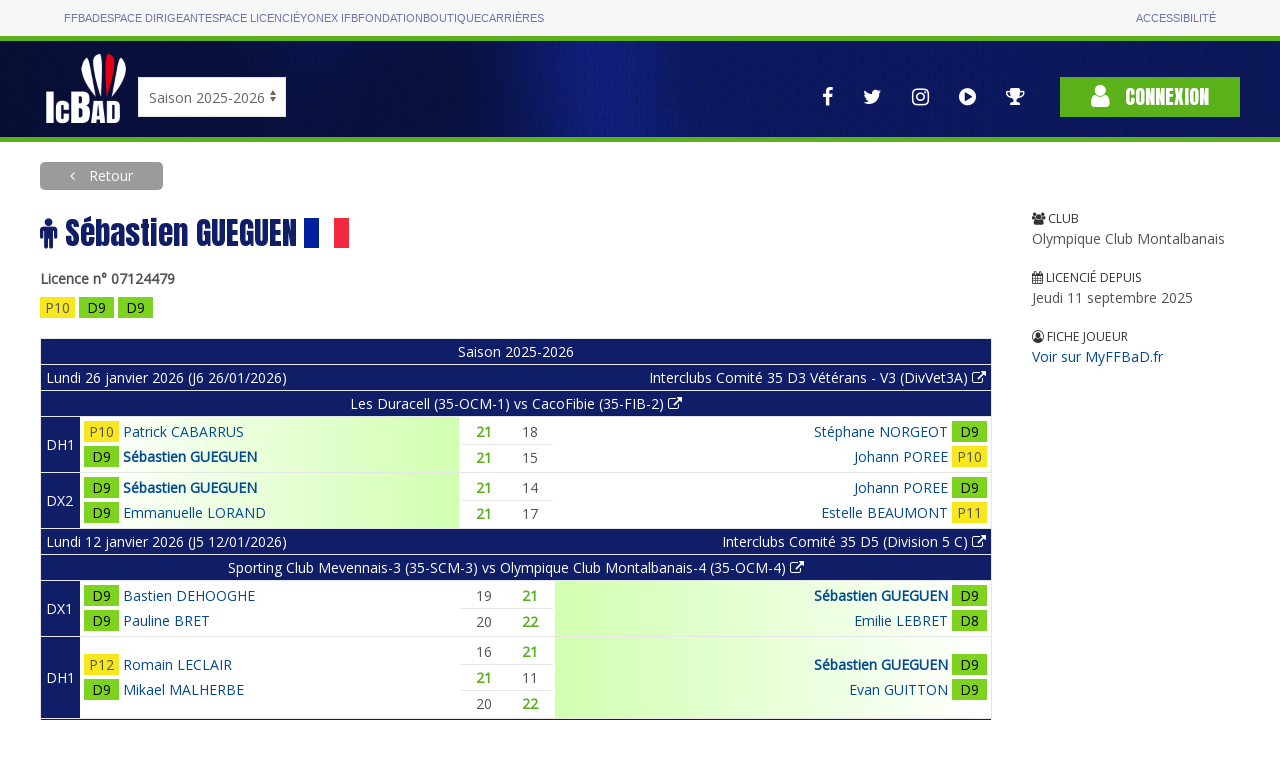

--- FILE ---
content_type: text/javascript
request_url: https://icbad.ffbad.org/vendor/jquery-ui/datepicker-fr.js
body_size: 585
content:
/* French initialisation for the jQuery UI date picker plugin. */
/* Written by Keith Wood (kbwood{at}iinet.com.au),
			  Stéphane Nahmani (sholby@sholby.net),
			  Stéphane Raimbault <stephane.raimbault@gmail.com> */
(function (factory) {
    if (typeof define === "function" && define.amd) {

        // AMD. Register as an anonymous module.
        define(["../widgets/datepicker"], factory);
    } else {

        // Browser globals
        factory(jQuery.datepicker);
    }
}(function (datepicker) {

    datepicker.regional.fr = {
        closeText: "Fermer",
        prevText: "Précédent",
        nextText: "Suivant",
        currentText: "Aujourd'hui",
        monthNames: ["Janvier", "Février", "Mars", "Avril", "Mai", "Juin",
            "Juillet", "Août", "Septembre", "Octobre", "Novembre", "Décembre"],
        monthNamesShort: ["Janv.", "Févr.", "Mars", "Avr.", "Mai", "Juin",
            "Juil.", "Août", "Sept.", "Oct.", "Nov.", "Déc."],
        dayNames: ["Dimanche", "Lundi", "Mardi", "Mercredi", "Jeudi", "Vendredi", "Samedi"],
        dayNamesShort: ["dim.", "lun.", "mar.", "mer.", "jeu.", "ven.", "sam."],
        dayNamesMin: ["D", "L", "M", "M", "J", "V", "S"],
        weekHeader: "Sem.",
        dateFormat: "dd/mm/yy",
        firstDay: 1,
        isRTL: false,
        showMonthAfterYear: false,
        yearSuffix: ""
    };
    datepicker.setDefaults(datepicker.regional.fr);

    return datepicker.regional.fr;

}));
